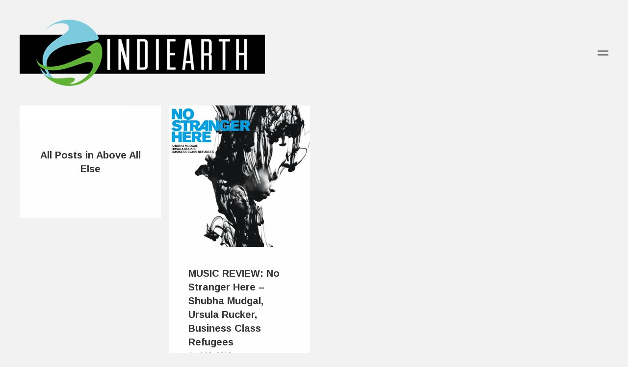

--- FILE ---
content_type: text/javascript
request_url: https://www.indiearth.com/wp-content/themes/trim/assets/js/custom.js?ver=1.0
body_size: 1573
content:
// IF JS IS ENABLED, REMOVE 'no-js' AND ADD 'js' CLASS
jQuery('html').removeClass('no-js').addClass('js');
 
var Bean_Isotope = Bean_Isotope || {};
Bean_Isotope.callAfterNewElements = [];

jQuery(document).ready(function($) {

	//FITVIDS
	$("body").fitVids();

	//RESPONSIVE MENU
	$('#mobile-nav').meanmenu();
	
	//FORM VALIDATION
	if (jQuery().validate) { jQuery("#commentform").validate(); }

	//DROPDOWNS - SUPERFISH
	$('nav ul')
		.superfish({
    		delay: 100,
    		animation: { opacity:'show', height:'show' },
    		speed: 150,
    		cssArrows: false,
    		disableHI: true
	});

	//LIGHTBOX TRIGGER
	$(".lightbox").fancybox({
		fitToView: true,
	});

	//MASONRY SCRIPT
	var container = document.querySelector('#masonry-container');
	var msnry;
	imagesLoaded( container, function() {
		msnry = new Masonry( container, {
			columnWidth:".grid-width",
			gutter:".gutter-width",
			itemSelector: '#masonry-container article',
			transitionDuration:"0.2s",
		});
	});

	//INFINITE SCROLLING
	var $container = $('#masonry-container');

	$(function(){
		$container.infinitescroll({
			navSelector  : '#page_nav',
			nextSelector : '#page_nav a',
			itemSelector : 'article',
			loading: {
				loadingText: 'Loading',
				finishedMsg: 'Done Loading',
				img: ''
			}
		},

		function( newElements ) {
			var $newElems = $( newElements ).css({ opacity: 0 });

			$newElems.imagesLoaded(function() {
				$newElems.addClass('loaded');
				msnry.appended( $newElems, true );
				$('.format-video').fitVids('appended', $newElems);  
			});

			//CALL FUNCTIONS IN Bean_Isotope.callAfterNewElements
			for(var i = 0; i < Bean_Isotope.callAfterNewElements.length; i++) {
				Bean_Isotope.callAfterNewElements[i].call();
			}
		});
	});

	//GRID INIT
	Bean_Likes.Bean_Likes_Init();
	Bean_Media.setupAudioPosts();

	Bean_Isotope.callAfterNewElements.push(Bean_Likes.Bean_Likes_Init);
	Bean_Isotope.callAfterNewElements.push(Bean_Media.setupAudioPosts);

	//POSTS FILTER
	if($('body').length){
		var posts = $('body');
		posts.find('#filter li a').on('click', function(){
			posts.find('#filter li a').removeClass('active');
			$(this).addClass('active');
			var selector = $(this).attr('data-filter');
			posts.find('.filtered').addClass('inactive');
			posts.find(selector).removeClass('inactive');
			return false;
		});
	}

	//CONTACT FORM 
	$('#BeanForm input#contactName').attr('placeholder', 'Name');
	$('#BeanForm input#email').attr('placeholder', 'Email Address');
	$('#BeanForm textarea#commentsText').attr('placeholder', 'Message');

	//COMMENTS FORM
	$('#respond.comment-respond input#author').attr('placeholder', 'Name *');
	$('#respond.comment-respond input#email').attr('placeholder', 'Email Address *');
	$('#respond.comment-respond input#url').attr('placeholder', 'URL');
	$('#respond.comment-respond textarea#comment').attr('placeholder', 'Comment *');

	//PORTFOLIO FILTER
	$("#filter-toggle").click(function() { 
		$("#portfolio-filter").addClass("open");
	});

	$("#filter li a").click(function() { 
		$("#portfolio-filter").removeClass("open");
	});

	$('#filter-toggle').hover(
     	function(){ $(this).addClass('hover') },
     	function(){ $(this).removeClass('hover') }
	);

	//FLYOUT SIDEBAR
	$( "#nav-toggle, .sidebar-close" ).click( function(e) {
		$( ".content-wrapper" ).toggleClass( "open" );
		$( "#hidden-sidebar" ).toggleClass( "open" );
		$( "#nav-toggle" ).toggleClass( "active" );
		return false;
	} );

});


jQuery(window).load(function() {		
	timer = setInterval(function(){
		$notLoaded = jQuery("#masonry-container .post").not(".loaded");
		$notLoaded.eq(Math.floor(Math.random()*$notLoaded.length)).fadeIn().addClass("loaded");
		if ($notLoaded.length == 0) { clearInterval(timer); }
	}, 50);
}); 

	
//BEAN LIKES FUNCTIONS
var Bean_Likes = {
	Bean_Reload_Likes: function(who) {
	var text = jQuery("#" + who).html();
	var patt= /(\d)+/;

	var num = patt.exec(text);
	num[0]++;
	text = text.replace(patt,num[0]);
	jQuery("#" + who).html('<span class="count">' + text + '</span>');
	},

	Bean_Likes_Init: function() {
	jQuery(".bean-likes").click(function() {
		var classes = jQuery(this).attr("class");
		classes = classes.split(" ");

		if(classes[1] == "active") {
			return false;
		}
		var classes = jQuery(this).addClass("active");
		var id = jQuery(this).attr("id");
		id = id.split("like-");
		jQuery.ajax({
		  type: "POST",
		  url: "index.php",
		  data: "likepost=" + id[1],
		  success: Bean_Likes.Bean_Reload_Likes("like-" + id[1])
		});
		return false;
	});
	}
};


// FUNCTIONS FOR HANDLING POSTS OF TYPE 'AUDIO' AND 'VIDEO'
var Bean_Media = {
	setupAudioPosts: function() {

		if(jQuery().jPlayer) {
			jQuery(".jp-audio").each(function() {
				var mp3 = jQuery(this).data("file");
				var cssSelectorAncestor = '#' + jQuery(this).attr("id");

				jQuery(this).find(".jp-jplayer").jPlayer( {
					ready : function () {
							jQuery(this).jPlayer("setMedia", {
							mp3: mp3,
							end: ""
						});
					},
					size: {
					    width: "100%",
					},
					swfPath: WP_TEMPLATE_DIRECTORY_URI[0] + "/assets/js",
					cssSelectorAncestor: cssSelectorAncestor,
					supplied: (mp3 ? "mp3": "") + ", all"
				});
			});
		}
		jQuery(".jp-audio .jp-interface").css("display", "block");
	}
};